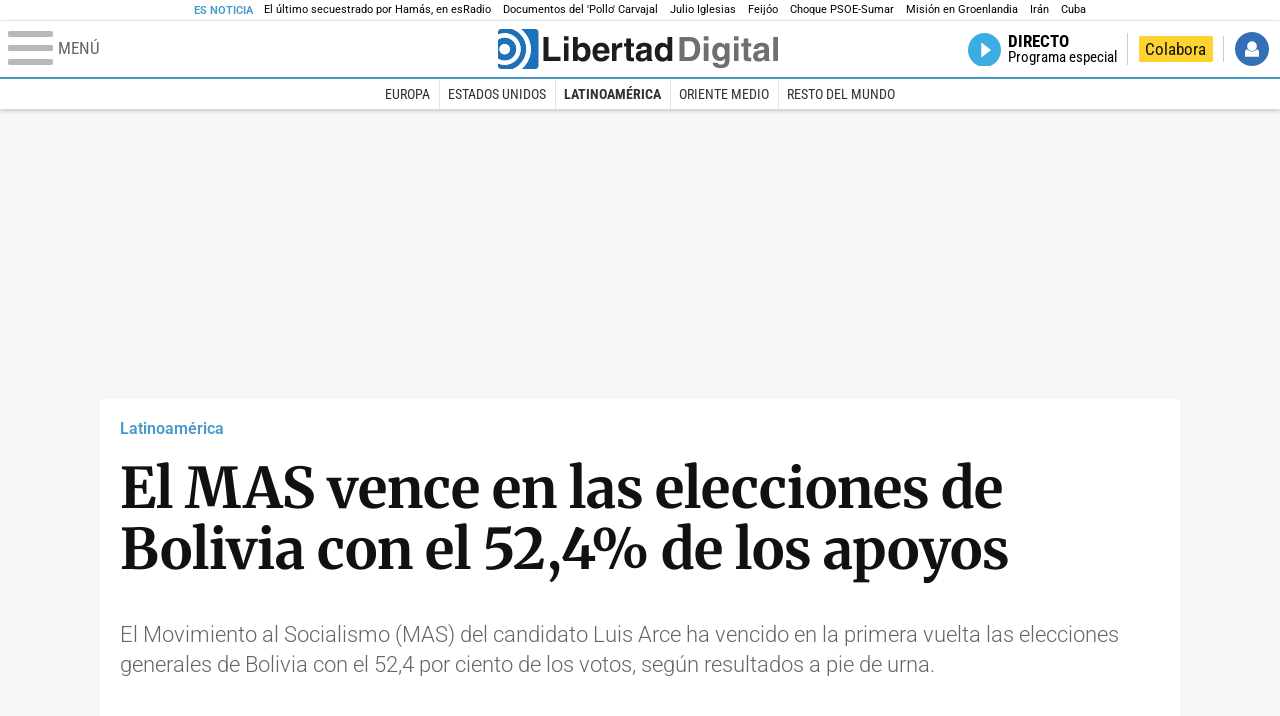

--- FILE ---
content_type: application/xml
request_url: https://dmxleo.dailymotion.com/cdn/manifest/video/x7wx00p.m3u8?af=2%2C7%2C8%2C9&vv=1%2C2%2C3%2C4%2C5%2C6%2C7%2C8%2C11%2C12%2C13%2C14&mm=video%2Fmp4%2Cvideo%2Fwebm%2Caudio%2Fmp4%2Caudio%2Fmpeg%2Caudio%2Faac%2Caudio%2Fmpeg3%2Caudio%2Fmp3%2Caudio%2Fvnd.wave%2Caudio%2Fwav%2Caudio%2Fwave%2Caudio%2Fogg%2Caudio%2Fvorbis%2Cimage%2Fjpeg%2Cimage%2Fpng%2Cimage%2Fwebp%2Cimage%2Fsvg%2Bxml&cse=1jf8qs08tae7a22a473&rts=481533&rhv=1&cen=prod&cpi=xpls2i&cpt=player&rla=en&cpr=xwj8&eb=https%3A%2F%2Fwww.libertaddigital.com%2Finternacional%2Flatinoamerica%2F2020-10-19%2Fel-mas-arrasa-en-las-elecciones-de-bolivia-con-el-524-de-los-votos-6075409%2F&ps=1040x585&td=www.libertaddigital.com&reader_gdpr_flag=0&reader_gdpr_consent=&gdpr_binary_consent=opt-out&gdpr_comes_from_infopack=0&reader_us_privacy=1---&vl=-1&ciid=1jf8qs08tae7a22a473_VMAP_0_0&cidx=0&sidx=0&vidIdx=0&omp=Dailymotion%2F1.0&omn=0&imal=1&uid_dm=8e2ab299-de2f-81d8-5740-cf34b8a5cd34&3pcb=0&rap=1&apo=monetization&pos=1&pbm=2
body_size: 5961
content:
<?xml version="1.0" encoding="UTF-8"?><vmap:VMAP xmlns:vmap="http://www.iab.net/videosuite/vmap" version="1.0"><vmap:AdBreak breakType="linear" breakId="preroll1" timeOffset="start"><vmap:AdSource id="preroll1"><vmap:VASTAdData><VAST version="3.0"><Ad><InLine><AdSystem>Leo</AdSystem><AdTitle>noad</AdTitle><Extensions><Extension type="dailymotion" source="dailymotion">{"noAd":{"reasonId":1106,"reason":"viewing context|bot-detected"},"inventoryId":"0b7a7142-ccab-41fa-b902-07c32d58ff85"}</Extension></Extensions></InLine></Ad></VAST></vmap:VASTAdData></vmap:AdSource><vmap:Extensions><vmap:Extension type="dailymotion" source="dailymotion"><![CDATA[{"timeout":15000}]]></vmap:Extension></vmap:Extensions></vmap:AdBreak><vmap:AdBreak breakType="linear,nonlinear" breakId="midroll1-1" timeOffset="00:05:00" repeatAfter="00:05:00"><vmap:AdSource id="midroll1-1"><vmap:AdTagURI templateType="vast3">https://dmxleo.dailymotion.com/cdn/manifest/video/x7wx00p.m3u8?auth=[base64]&amp;vo=[MEDIAPLAYHEAD]&amp;vv=1%2C2%2C3%2C4%2C5%2C6%2C7%2C8%2C11%2C12%2C13%2C14&amp;sec=1&amp;reader.player=dailymotion&amp;plt=1&amp;cen=prod&amp;3pcb=0&amp;rla=en&amp;rhv=1&amp;reader_us_privacy=1---&amp;eb=https%3A%2F%2Fwww.libertaddigital.com%2Finternacional%2Flatinoamerica%2F2020-10-19%2Fel-mas-arrasa-en-las-elecciones-de-bolivia-con-el-524-de-los-votos-6075409%2F&amp;dmngv=1.0&amp;dmng=Dailymotion&amp;cpt=player&amp;cpr=xwj8&amp;cpi=xpls2i&amp;battr=9%2C10%2C11%2C12%2C13%2C14%2C17&amp;apo=monetization&amp;pbm=2&amp;mm=video%2Fmp4%2Cvideo%2Fwebm%2Caudio%2Fmp4%2Caudio%2Fmpeg%2Caudio%2Faac%2Caudio%2Fmpeg3%2Caudio%2Fmp3%2Caudio%2Fvnd.wave%2Caudio%2Fwav%2Caudio%2Fwave%2Caudio%2Fogg%2Caudio%2Fvorbis%2Cimage%2Fjpeg%2Cimage%2Fpng%2Cimage%2Fwebp%2Cimage%2Fsvg%2Bxml&amp;rts=481533&amp;lnrt=1&amp;dlvr=1%2C2&amp;cse=1jf8qs08tae7a22a473&amp;cbrs=1&amp;r=v</vmap:AdTagURI></vmap:AdSource><vmap:Extensions><vmap:Extension type="dailymotion" source="dailymotion"><![CDATA[{"timeout":15000}]]></vmap:Extension></vmap:Extensions></vmap:AdBreak><vmap:AdBreak breakType="linear" breakId="postroll1" timeOffset="end"><vmap:AdSource id="postroll1"><vmap:AdTagURI templateType="vast3">https://dmxleo.dailymotion.com/cdn/manifest/video/x7wx00p.m3u8?auth=[base64]&amp;vv=1%2C2%2C3%2C4%2C5%2C6%2C7%2C8%2C11%2C12%2C13%2C14&amp;sec=1&amp;reader.player=dailymotion&amp;plt=1&amp;cen=prod&amp;3pcb=0&amp;rla=en&amp;rhv=1&amp;reader_us_privacy=1---&amp;eb=https%3A%2F%2Fwww.libertaddigital.com%2Finternacional%2Flatinoamerica%2F2020-10-19%2Fel-mas-arrasa-en-las-elecciones-de-bolivia-con-el-524-de-los-votos-6075409%2F&amp;dmngv=1.0&amp;dmng=Dailymotion&amp;cpt=player&amp;cpr=xwj8&amp;cpi=xpls2i&amp;battr=9%2C10%2C11%2C12%2C13%2C14%2C17&amp;apo=monetization&amp;pbm=2&amp;mm=video%2Fmp4%2Cvideo%2Fwebm%2Caudio%2Fmp4%2Caudio%2Fmpeg%2Caudio%2Faac%2Caudio%2Fmpeg3%2Caudio%2Fmp3%2Caudio%2Fvnd.wave%2Caudio%2Fwav%2Caudio%2Fwave%2Caudio%2Fogg%2Caudio%2Fvorbis%2Cimage%2Fjpeg%2Cimage%2Fpng%2Cimage%2Fwebp%2Cimage%2Fsvg%2Bxml&amp;rts=481533&amp;lnrt=1&amp;dlvr=1%2C2&amp;cse=1jf8qs08tae7a22a473&amp;cbrs=1&amp;r=v</vmap:AdTagURI></vmap:AdSource><vmap:Extensions><vmap:Extension type="dailymotion" source="dailymotion"><![CDATA[{"timeout":15000}]]></vmap:Extension></vmap:Extensions></vmap:AdBreak><vmap:Extensions><vmap:Extension type="dailymotion" source="dmx"><![CDATA[{"asid":200533}]]></vmap:Extension></vmap:Extensions></vmap:VMAP>